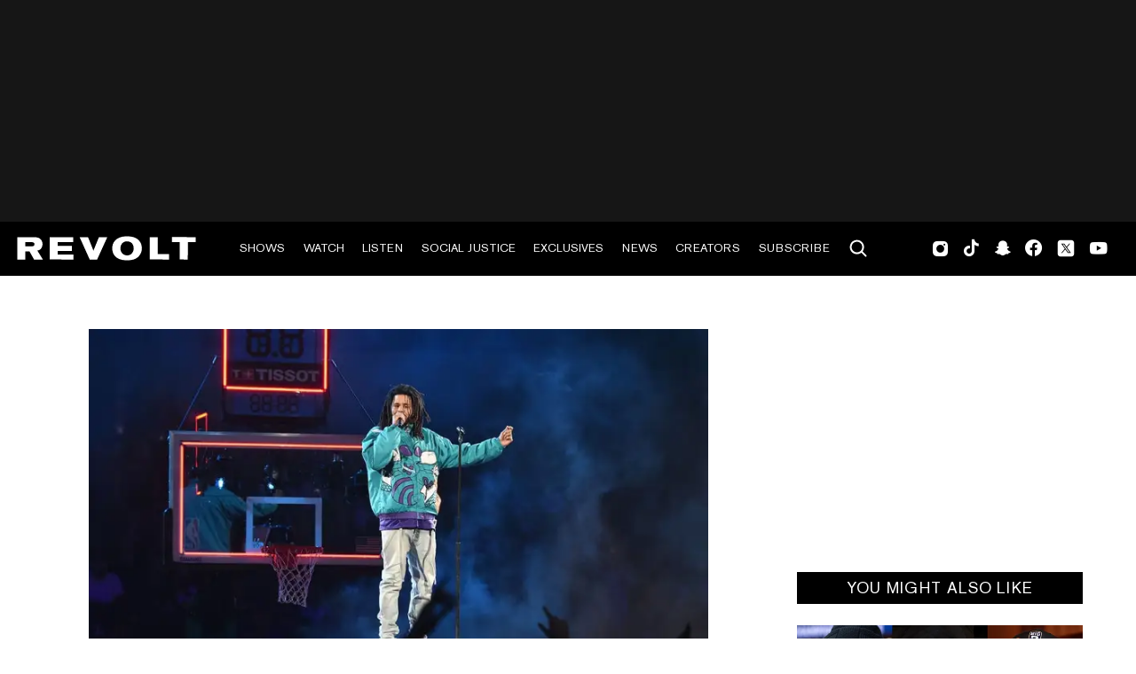

--- FILE ---
content_type: text/html; charset=utf-8
request_url: https://www.revolt.tv/article/2023-06-14/308789/halftime-report-the-undeniable-alliance-between-hip-hop-sports
body_size: 6367
content:
<!DOCTYPE html>
<html>
  <head>
    <title>Halftime Report | The undeniable alliance between hip hop &#x26; sports</title>
    <link rel="canonical" href="https://www.revolt.tv/article/2023-06-14/308789/halftime-report-the-undeniable-alliance-between-hip-hop-sports">
    <meta name="description" content="This installment of &#x22;Halftime Report&#x22; dives into the link between hip hop and sports, citing examples like Master P, J. Cole, Ye and more.">
    <meta property="og:title" content="Halftime Report | Exploring the undeniable connection between hip hop and sports">
    <meta property="og:description" content="Moving from the booth to the field or arena is not a small feat. Still, some have actually traded in the studio for a Spalding basketball. Read our latest &#x22;Halftime Report&#x22; on the link between hip hop and sports. Happy Black Music Month!">
    <meta property="og:url" content="https://www.revolt.tv/article/2023-06-14/308789/halftime-report-the-undeniable-alliance-between-hip-hop-sports">
    <meta property="og:image" content="./media_157a797f8dd09a73bbcb58d10d291baefd3d93f38.jpeg?width=750&#x26;format=jpeg&#x26;optimize=medium">
    <meta property="og:image:secure_url" content="https://www.revolt.tv/article/2023-06-14/308789/media_1b65368055a725ec913e56d51055029dedd357864.jpeg?width=1200&#x26;format=pjpg&#x26;optimize=medium">
    <meta property="og:image:alt" content="J. Cole">
    <meta property="article:tag" content="Cardi B">
    <meta property="article:tag" content="Drake">
    <meta property="article:tag" content="Fashion">
    <meta property="article:tag" content="J. Cole">
    <meta property="article:tag" content="Kanye West">
    <meta property="article:tag" content="Master P">
    <meta property="article:tag" content="Megan Thee Stallion">
    <meta property="article:tag" content="Michael Jordan">
    <meta property="article:tag" content="NBA">
    <meta property="article:tag" content="NFL">
    <meta property="article:tag" content="Pharrell Williams">
    <meta property="article:tag" content="Rap">
    <meta property="article:tag" content="RUN-DMC">
    <meta property="article:tag" content="Sports">
    <meta property="article:tag" content="Travis Scott">
    <meta name="twitter:card" content="summary_large_image">
    <meta name="twitter:title" content="Halftime Report | Exploring the undeniable connection between hip hop and sports">
    <meta name="twitter:description" content="Moving from the booth to the field or arena is not a small feat. Still, some have actually traded in the studio for a Spalding basketball. Read our latest &#x22;Halftime Report&#x22; on the link between hip hop and sports. Happy Black Music Month!">
    <meta name="twitter:image" content="./media_157a797f8dd09a73bbcb58d10d291baefd3d93f38.jpeg?width=750&#x26;format=jpeg&#x26;optimize=medium">
    <meta property="og:locale" content="en_US">
    <meta property="og:site_name" content="REVOLT">
    <meta property="og:type" content="article">
    <meta name="robots" content="index, follow">
    <meta name="template" content="article">
    <meta name="main-title" content="Halftime Report | The undeniable alliance between hip hop and sports">
    <meta name="dek" content="Moving from the booth to the field or arena is not a small feat. Still, some have actually traded in the studio for a Spalding basketball. Read our latest “Halftime Report” on the link between hip hop and sports. Happy Black Music Month!">
    <meta name="categories" content="Halftime Report, Exclusives, Features, Interest">
    <meta name="internal-tags" content="evergreen">
    <meta name="author" content="Nasheena Quick">
    <meta name="published_on" content="2023-06-14 12:17:39">
    <meta name="viewport" content="width=device-width, initial-scale=1">
    <link rel="stylesheet" type="text/css" href="https://htlbid.com/v3/revolt.tv/htlbid.css">
    <script src="/scripts/lib-franklin.js" type="module"></script>
    <script src="/scripts/utils.js" type="module"></script>
    <script src="/scripts/dom-helpers.js" type="module"></script>
    <script src="/components/label-list.js" type="module"></script>
    <script src="/scripts/scripts.js" type="module"></script>
    <script src="/scripts/opensearch-query-builder.js" type="module" async></script>
    <link rel="stylesheet" href="/styles/styles.css">
    <link rel="icon" href="/icons/revolt-r-logo-32x32.png" sizes="32x32">
    <link rel="icon" href="/icons/revolt-r-logo-192x192.png" sizes="192x192">
    <link rel="apple-touch-icon" href="/icons/revolt-r-logo-180x180.png">
    <meta name="msapplication-TileImage" content="/icons/revolt-r-logo-270x270.png">
    <meta name="viewport" content="height=device-height, width=device-width, initial-scale=1.0, minimum-scale=1.0, target-densitydpi=device-dpi"><!-- Google tag (gtag.js) -->
    <script async src="https://www.googletagmanager.com/gtag/js?id=G-1TTCGEWPDD"></script>
    <script>
  window.dataLayer = window.dataLayer || [];
  function gtag(){dataLayer.push(arguments);}
  gtag('js', new Date());

  gtag('config', 'G-1TTCGEWPDD');
</script>
  </head>
  <body>
    <header></header>
    <main>
      <div>
        <div class="featured-image">
          <div>
            <div>Image</div>
            <div>
              <picture>
                <source type="image/webp" srcset="./media_1b65368055a725ec913e56d51055029dedd357864.jpeg?width=2000&#x26;format=webply&#x26;optimize=medium" media="(min-width: 600px)">
                <source type="image/webp" srcset="./media_1b65368055a725ec913e56d51055029dedd357864.jpeg?width=750&#x26;format=webply&#x26;optimize=medium">
                <source type="image/jpeg" srcset="./media_1b65368055a725ec913e56d51055029dedd357864.jpeg?width=2000&#x26;format=jpeg&#x26;optimize=medium" media="(min-width: 600px)">
                <img loading="lazy" alt="J. Cole" src="./media_1b65368055a725ec913e56d51055029dedd357864.jpeg?width=750&#x26;format=jpeg&#x26;optimize=medium" width="1024" height="576">
              </picture>
            </div>
          </div>
          <div>
            <div>Image Credit</div>
            <div><a href="https://www.gettyimages.com/search/photographer?photographer=Kevin%20Mazur">Kevin Mazur</a> / Contributor via Getty Images</div>
          </div>
          <div>
            <div>Image Alt</div>
            <div>J. Cole</div>
          </div>
        </div>
        <p>Many of us have heard the old adage, “Rappers want to be athletes and athletes want to be rappers.” However, moving from the booth to the field or arena is not a small feat. Still, some have actually traded in the studio for a Spalding basketball. Take <a href="/article/2023-02-05/271032/master-p-knew-50-cent-was-worth-the-investment-after-peeping-his-talent-i-seen-the-vision/">Master P</a>, born Percy Miller, for example. The trailblazer from New Orleans found himself on not one, but two NBA training camp rosters. After joining the CBA’s Fort Wayne Fury in 1998, he spent 10 days on the Charlotte Hornets training camp roster in early 1999, playing in two exhibition games before being released. Miller’s presence brought a crowd of over 15,000 when only 8,000 were expected. Some could argue that the Hornets “used” Miller as the league tried to lure back fans after the lockout. He scored 9 points on 3-6 shooting, and added 4 assists and 2 rebounds while only committing one turnover.</p>
        <p>According to Miller, his lyrics shortened his Hornets tenure. “The GM, Bob Bass, called me in and said, ‘You can play. You are a helluva basketball player, [but] you’re your music is pure filth and it’s a Bible Belt city.’ And they let me go,” he previously explained. The No Limit Records mogul got another crack at it that fall when he joined the Toronto Raptors training camp roster. He scored 8 points in one preseason game but did not make the final roster. Disappointed and feeling like he didn’t get a fair shake, the NOLA living legend signed with the San Diego Stingrays in the short-lived International Basketball League that November. After playing less than a season, he decided to put his hoop dreams to the side for a bit. He returned to the hardwood in 2004, playing for the American Basketball Association’s Las Vegas Rattlers and Long Beach Jam.</p>
        <p>Though short-lived, Miller’s ability to even suit up for an NBA team is something that influenced North Carolina-bred rapper J. Cole 20 years later. In August of 2020, Miller <a href="https://www.tmz.com/2020/08/01/j-cole-nba-basketball-training-master-p/">disclosed</a> that the Dreamville lyricist was training to play in the NBA. “When I talked to J. Cole, he was like, ‘You know, big dog, you did it. What do you think I would have to do to make it happen?’” Miller revealed. He advised Cole to go to a team that really believed in him and that he wouldn’t get a pass with just for being famous. Just a month earlier, the Grammy-winning rapper released his signature shoe, the RS-Dreamer, in collaboration with PUMA. The following year, Cole signed a three-to-six-game contract with the Rwanda Patriots of the African Basketball League. After completing his contractual agreement, he <a href="/article/2021-05-26/52699/j-cole-reportedly-leaves-basketball-africa-league-due-to-family-obligation/">left Rwanda</a> for an unspecified “family obligation.”</p>
        <p>Although <a href="/article/2021-05-16/53461/j-coles-the-off-season-projected-to-be-rappers-sixth-straight-no-1-album/">rap</a> is his bread and butter, so to speak, one should not be quick to dismiss Cole’s brief foray into professional basketball as a marketing stunt or just something to pass the time. After starring for his high school team, Cole tried out at St. John’s University. It was after he did not make the team that he decided to give rap his full attention. He told <em><a href="https://www.si.com/extra-mustard/2013/06/12/j-cole-on-his-hoop-dreams-and-why-the-world-wont-allow-lebron-to-be-as-great-as-mj">Sports Illustrated</a></em> 10 years ago that his fondness of basketball dated back to his childhood. “I was always in love with basketball as a kid, but I thought I was way better than I really was,” he explained. Hooping was a dream deferred until playing in celebrity games put the public on to his basketball talent.</p>
        <p>In fact, the relationship between hip hop and hoops – or sports in general – dates back decades. Just as Miller and Cole were rappers sticking a toe into the sports pool, there are even more athletes who have tried their hand at music. If you’re old enough, you remember NFL/MLB legend <a href="/article/2023-05-01/298872/deion-sanders-hbcu-player-isaiah-bolden-nfl-draft/">Deion Sanders</a>’ iconic “Must Be the Money.” More recently, Kobe Bryant, Shaquille O’Neal and Dame Lillard set the sneakers aside for studio time. As of late, more and more artists are able to seamlessly intertwine music with sports without so much as breaking a sweat.</p>
        <p>One of, if not the biggest, musicians to make their mark on athletic apparel is Kanye West; now going by the name Ye. Although the partnership is now defunct, his decade-long collaboration <a href="/article/2022-09-01/189539/kanye-west-reveals-plans-for-yeezy-stores-calls-out-adidas-and-gap/">with Adidas</a> shifted the culture. The endorsement deal was announced in late 2013 and by 2019, Yeezy brand sales eclipsed a billion dollars on an annual basis. As anticipation grew for Ye’s first Adidas sneaker, Nike capitalized by dropping the “Red October” – their final collaboration with the “College Dropout” rapper. Selling out in less than 15 minutes, the $245 shoe saw its resell value soar to over $15,000 per pair, per <a href="https://www.businessinsider.com/kanye-wests-turbulent-9-year-history-with-adidas-2022-11#2014-2">Business Insider</a>. As the Yeezy brand continued to skyrocket, a new deal was inked between Ye and Adidas in 2016, and was billed as the “most significant partnership between a non-athlete and a sports brand” at the time. Though fruitful, the relationship began to sour toward the end of 2022, and the two parties’ impending dissolution continues to move through the court system. The <a href="/article/2021-12-20/145054/kanye-west-bought-toys-for-chicago-christmas-giveaway/">Chicago-born rapper</a>, designer, and producer isn’t the only musician on Adidas’ roster.</p>
        <p>Known for his skateboard style, Pharrell Williams struck a deal with the sneaker and apparel company in 2014 through his textile business, Bionic Yarn, which recycles plastics into wearable clothing. In a written statement shared by <em>Complex</em>, Williams spoke of his fondness for the brand dating back to his childhood in Virginia. “Working with an iconic brand like Adidas is such an incredible opportunity. From the classic track suit to growing up in Virginia wearing Stan Smiths, Adidas has been a staple in my life. Their pieces are timeless. This is an exciting partnership for both me and for Bionic Yarn,” he expressed. Adidas was also home to Beyoncé’s Ivy Park collection from 2018 to 2023. At the time of the <a href="/article/2020-01-09/82340/beyonce-drops-video-teaser-for-ivy-park-x-adidas-collaboration/">launch</a>, the 32-time Grammy winner said, “My team has worked hard with the Adidas team in bringing my vision to life for this first collection, and I am grateful and proud. From the accessories to the clothes and footwear, I wanted to design and re-imagine pieces that serve as favorite armor for anyone who acknowledges the strength in their individual style and lives freely and boldly.” In March of this year, the two parties <a href="/article/2023-03-23/282053/beyonce-and-adidas-mutually-part-ways/">mutually agreed</a> to end their creative partnership.</p>
        <p>Of course, you can’t mention hip hop and Adidas without paying homage to <a href="/article/2016-12-30/22910/run-dmc-is-suing-amazon-wal-mart-and-other-retailers-for-50-million/">Run-DMC</a>, who put the brand on the map in the ’80s; even naming a song after it. “My Adidas” was released in 1986 and led to the trio earning their three-stripes. After performing the song at Madison Square Garden, where they urged the crowd to hold up their Adidas, the push was on. The group went on to record a video where they performed the song a capella before shouting, “Give us a million dollars.” This led to an unprecedented $1 million endorsement deal and shell-toe Adidas became a hip hop staple for decades to come.</p>
        <p>The brand doesn’t always get their guy, however. Drake announced the <a href="https://bleacherreport.com/articles/1875777-drake-finalizes-endorsement-deal-with-jordan-brand-previews-new-shoe-line">endorsement</a> deal between his October’s Very Own line and Jordan Brand back in 2013. “Growing up, I’m sure we all idolized this guy — he goes by the name of Michael Jordan… So, today, I came to Portland, and I officially became inducted into the Team Jordan family… I feel like I’m at home right now,” Drizzy stated. Years later, he reiterated his loyalty to the brand when rumors surfaced that he was switching to Adidas. He referenced the decision on Travis Scott’s “Sicko Mode,” where he rapped “checks over stripes.” Scott also found himself collaborating on Air Force 1 designs and with Jordan Brand for his Cactus Jack Air Jordan collection. Earlier this month, Teyana Taylor released her first <a href="/article/2023-06-06/307360/teyana-taylor-x-air-jordan-1-zoom-cmft-2-a-rose-from-harlem-review/">original sneaker</a>, the Air Jordan 1 Zoom CMFT 2, named “A Rose From Harlem.” The shoe sold out within minutes of its release. Nike also tapped into the rising star Megan Thee Stallion, making her the face of its “Play New” campaign where she encouraged fans to get active and “define sports in their own way.”</p>
        <p>Shifting gears, everything Cardi B touches turns to gold and the same can be said for her sneaker deal with Reebok. It started with advertising for the brand in 2018. From 2020 to 2022, the Bronx rapper released shoes and apparel, earning over $10 million dollars. Cardi B told <a href="https://footwearnews.com/shoes/womens-footwear/cardi-final-reebok-collaboration-release-info-1203374374/">Footwear News</a>, “I love that they saw my ideas. When I went to their headquarters in Boston, they welcomed me. It was freezing that day, and I just had a such a good experience and I thought, ‘Why not?’ I didn’t want to team up with someone who doesn’t care about my vision and just the product, [but Reebok did].”</p>
        <p>The alliance between hip hop and sports is longstanding and undeniable. As more multifaceted stars emerge, expect more seamless collaborations and projects as the two industries continue to exist together and separately.</p>
      </div>
    </main>
    <footer></footer>
  </body>
</html>
